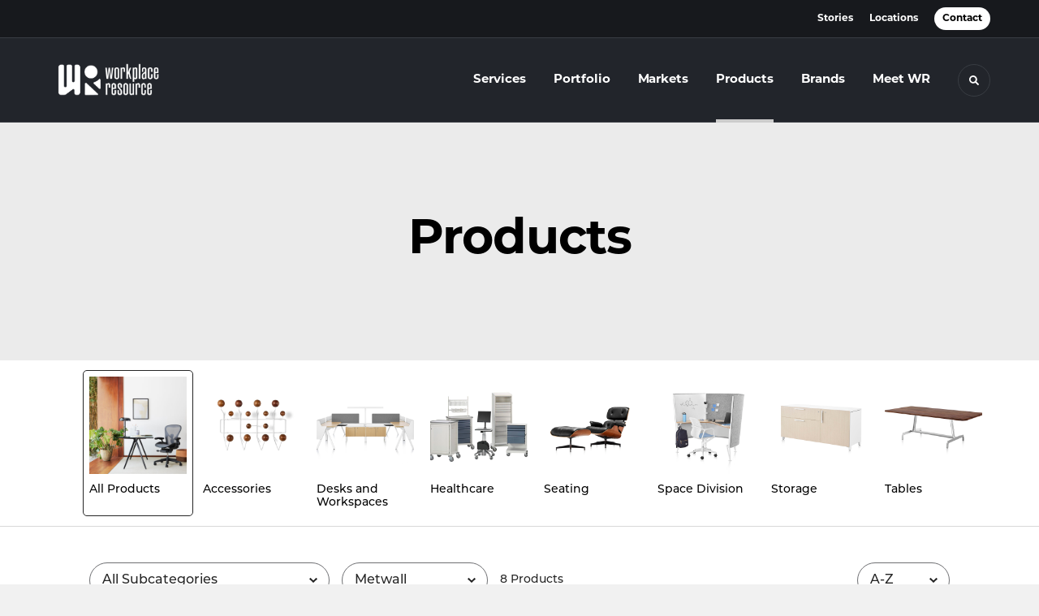

--- FILE ---
content_type: text/html; charset=UTF-8
request_url: https://www.wrcolo.com/products?brand=metwall
body_size: 90602
content:





<!DOCTYPE html>
<html lang="en" class="-has-custom-header-footer  -has-round-edge-buttons             -has-montserrat ">

    
    <head>

    
          

    <!-- Google Tag Manager -->
    <script>(function(w,d,s,l,i){w[l]=w[l]||[];w[l].push({'gtm.start':
    new Date().getTime(),event:'gtm.js'});var f=d.getElementsByTagName(s)[0],
    j=d.createElement(s),dl=l!='dataLayer'?'&l='+l:'';j.async=true;j.src=
    'https://www.googletagmanager.com/gtm.js?id='+i+dl+ '&gtm_auth=wHBDqGHx4loPgfoAIWBlFA&gtm_preview=env-2&gtm_cookies_win=x';f.parentNode.insertBefore(j,f);
    })(window,document,'script','dataLayer','GTM-WXHRBXZ');</script>
    <!-- End Google Tag Manager -->

    

    

<!-- Meta -->

<meta charset="UTF-8">
<meta name="viewport" content="width=device-width, initial-scale=1.0">
<meta http-equiv="X-UA-Compatible" content="ie=edge">

<meta name="keywords" content="Workplace Resource Colorado, Denver, Office Furniture, Contract Furniture, Furniture Dealer, MillerKnoll,desk,office supplies,office chair,office,office desk,corner desk,filing cabinet,modern furniture,office technology,office design,phone booth,office furniture stores,denver office furniture,colorado springs office furniture,colorado office furniture,wyoming office furniture,colorado millerknoll dealer,office lounge furniture"><meta name="description" content="Local Colorado MillerKnoll Furniture Dealership. Specialized in Furniture, Architectural Products, Encore Services and Technology for your space."><meta name="referrer" content="no-referrer-when-downgrade"><meta name="robots" content="all"><meta content="en_US" property="og:locale"><meta content="Workplace Resource Colorado" property="og:site_name"><meta content="website" property="og:type"><meta content="https://www.wrcolo.com/products" property="og:url"><meta content="Workplace Resource Colorado | Certified MillerKnoll Dealer" property="og:title"><meta content="Local Colorado MillerKnoll Furniture Dealership. Specialized in Furniture, Architectural Products, Encore Services and Technology for your space." property="og:description"><meta content="https://hmdp-wrcolo.nyc3.cdn.digitaloceanspaces.com/production/primaryImages/_1200x630_crop_center-center_82_none/Product-Collection-5.jpg?mtime=1629226709" property="og:image"><meta content="1200" property="og:image:width"><meta content="630" property="og:image:height"><meta content="Product Collection 5" property="og:image:alt"><meta content="https://www.linkedin.com/company/wrcolo/" property="og:see_also"><meta content="https://www.instagram.com/wrcolo/" property="og:see_also"><meta content="https://www.facebook.com/wrcolo/" property="og:see_also"><meta name="twitter:card" content="summary_large_image"><meta name="twitter:creator" content="@"><meta name="twitter:title" content="Workplace Resource Colorado | Certified MillerKnoll Dealer"><meta name="twitter:description" content="Local Colorado MillerKnoll Furniture Dealership. Specialized in Furniture, Architectural Products, Encore Services and Technology for your space."><meta name="twitter:image" content="https://hmdp-wrcolo.nyc3.cdn.digitaloceanspaces.com/production/primaryImages/_800x418_crop_center-center_82_none/Product-Collection-5.jpg?mtime=1629226709"><meta name="twitter:image:width" content="800"><meta name="twitter:image:height" content="418"><meta name="twitter:image:alt" content="Product Collection 5">

<!-- Title -->
<title>Workplace Resource Colorado | Certified MillerKnoll Dealer</title>

          
<!-- Links -->
<link href="https://www.wrcolo.com/products" rel="canonical"><link href="https://www.wrcolo.com/" rel="home"><link type="text/plain" href="https://www.wrcolo.com/humans.txt" rel="author">


<!-- Icon -->
        <link type="image/png" href="https://hmdp-wrcolo.nyc3.cdn.digitaloceanspaces.com/production/company/_192x192_crop_center-center_100_none/apple-touch-icon.png" rel="icon" sizes="192x192">
        <link type="image/png" href="https://hmdp-wrcolo.nyc3.cdn.digitaloceanspaces.com/production/company/_48x48_crop_center-center_100_none/apple-touch-icon.png" rel="icon" sizes="48x48">
        <link type="image/png" href="https://hmdp-wrcolo.nyc3.cdn.digitaloceanspaces.com/production/company/_32x32_crop_center-center_100_none/apple-touch-icon.png" rel="icon" sizes="32x32">
        <link type="image/png" href="https://hmdp-wrcolo.nyc3.cdn.digitaloceanspaces.com/production/company/_16x16_crop_center-center_100_none/apple-touch-icon.png" rel="icon" sizes="16x16">
<!-- Apple Touch Icon -->
        <link type="image/png" href="https://hmdp-wrcolo.nyc3.cdn.digitaloceanspaces.com/production/company/_180x180_crop_center-center_100_none/apple-touch-icon.png" rel="apple-touch-icon" sizes="180x180">


          
<!-- json-LD -->
<script type="application/ld+json">{"@context":"https://schema.org","@graph":[{"@type":"CollectionPage","author":{"@id":"https://www.wrcolo.com#identity"},"copyrightHolder":{"@id":"https://www.wrcolo.com#identity"},"copyrightYear":"2020","creator":{"@id":"https://www.wrcolo.com#creator"},"dateModified":"2025-12-15T13:52:27-07:00","datePublished":"2020-05-26T13:17:00-06:00","description":"Local Colorado MillerKnoll Furniture Dealership. Specialized in Furniture, Architectural Products, Encore Services and Technology for your space.","headline":"Certified MillerKnoll Dealer","image":{"@type":"ImageObject","url":"https://hmdp-wrcolo.nyc3.cdn.digitaloceanspaces.com/production/primaryImages/_1200x630_crop_center-center_82_none/Product-Collection-5.jpg?mtime=1629226709"},"inLanguage":"en-us","mainEntityOfPage":"https://www.wrcolo.com/products","name":"Certified MillerKnoll Dealer","publisher":{"@id":"https://www.wrcolo.com#creator"},"url":"https://www.wrcolo.com/products"},{"@id":"https://www.wrcolo.com#identity","@type":"ProfessionalService","address":{"@type":"PostalAddress","addressCountry":"US","addressLocality":"Denver","addressRegion":"CO","postalCode":"80238","streetAddress":"9600 East 40th Ave"},"email":"workplace.resource@wrcolo.com","geo":{"@type":"GeoCoordinates","latitude":"39.77284560","longitude":"-104.87605580"},"image":{"@type":"ImageObject","height":"1391","url":"https://hmdp-wrcolo.nyc3.cdn.digitaloceanspaces.com/production/primaryImages/Logomark_black.png","width":"1924"},"logo":{"@type":"ImageObject","height":"60","url":"https://hmdp-wrcolo.nyc3.cdn.digitaloceanspaces.com/production/primaryImages/_600x60_fit_center-center_82_none/Logomark_black.png?mtime=1753224464","width":"83"},"name":"Workplace Resource Colorado","priceRange":"$","sameAs":["https://www.facebook.com/wrcolo/","https://www.instagram.com/wrcolo/","https://www.linkedin.com/company/wrcolo/"],"telephone":"303.571.5211","url":"https://www.wrcolo.com"},{"@id":"http://mightyinthemidwest.com#creator","@type":"LocalBusiness","address":{"@type":"PostalAddress","addressCountry":"United States","addressLocality":"Grand Rapids","addressRegion":"MI","postalCode":"49503","streetAddress":"50 Louis St NW #520"},"alternateName":"Mighty","description":"Mighty is a digital strategy, design, and technology agency. We're a team of strategists, designers, and web technologists, here to help you find clarity and craft websites and digital products that effectively connect people to meaningful content. In partnership with MillerKnoll, we've developed and operated the MillerKnoll Dealer Platform (https://mkdealerplatform.com) since 2014, a robust custom website platform for 40+ MillerKnoll contract furniture dealers.","email":"hello@mightyinthemidwest.com","founder":"Cliff Wegner","foundingDate":"2007-08-01","foundingLocation":"Grand Rapids, MI","geo":{"@type":"GeoCoordinates","latitude":"42.9637494","longitude":"-85.6724149"},"image":{"@type":"ImageObject","height":"119","url":"https://hmdp-wrcolo.nyc3.cdn.digitaloceanspaces.com/production/company/Mighty-Brand-Image.png","width":"119"},"logo":{"@type":"ImageObject","height":"60","url":"https://hmdp-wrcolo.nyc3.cdn.digitaloceanspaces.com/production/company/_600x60_fit_center-center_82_none/Mighty-Brand-Image.png?mtime=1680711252","width":"60"},"name":"Mighty Co.","openingHoursSpecification":[{"@type":"OpeningHoursSpecification","closes":"17:00:00","dayOfWeek":["Monday"],"opens":"09:00:00"},{"@type":"OpeningHoursSpecification","closes":"17:00:00","dayOfWeek":["Tuesday"],"opens":"09:00:00"},{"@type":"OpeningHoursSpecification","closes":"17:00:00","dayOfWeek":["Wednesday"],"opens":"09:00:00"},{"@type":"OpeningHoursSpecification","closes":"17:00:00","dayOfWeek":["Thursday"],"opens":"09:00:00"},{"@type":"OpeningHoursSpecification","closes":"17:00:00","dayOfWeek":["Friday"],"opens":"09:00:00"}],"priceRange":"$$$","telephone":"(616) 222-0778","url":"http://mightyinthemidwest.com"},{"@type":"BreadcrumbList","description":"Breadcrumbs list","itemListElement":[{"@type":"ListItem","item":"https://www.wrcolo.com/","name":"Homepage","position":1},{"@type":"ListItem","item":"https://www.wrcolo.com/products","name":"Products","position":2}],"name":"Breadcrumbs"}]}</script>

          
<!-- CSS -->


        
                <link rel="stylesheet" href="https://use.typekit.net/fqv2dxh.css">


        

        <link rel="stylesheet" href="https://www.wrcolo.com//dist/assets/millerknoll-BpA0rlRg.css">

<style>

:root {
    --abc:#FFFFFF;


    --color-accent-primary:#32363d;
    --color-accent-hocus:#505866;
    --color-accent-active:#505866;

    --color-header-primary-navigation-background:#22252b;
    --color-header-primary-navigation-border:#393d43;
    --color-header-primary-navigation-link-hover:#cccccc;
    --color-header-primary-navigation-link:#ffffff;
    --color-header-primary-navigation-text:#ffffff;
    --color-header-utility-navigation-background:#17191d;
    --color-header-utility-navigation-border:#393d43;
    --color-header-utility-navigation-button-background-hover:#eceaea;
    --color-header-utility-navigation-button-background:#ffffff;
    --color-header-utility-navigation-button-text-hover:#000000;
    --color-header-utility-navigation-button-text:#000000;
    --color-header-utility-navigation-text:#ffffff;

    --color-footer-primary-navigation-background:#17191d;
	--color-footer-primary-navigation-border:#393d43;
	--color-footer-primary-navigation-button-background-hover:#e0e3e7;
	--color-footer-primary-navigation-button-background:#ffffff;
	--color-footer-primary-navigation-button-text-hover:#000000;
	--color-footer-primary-navigation-button-text:#000000;
	--color-footer-primary-navigation-headline:#ffffff;
	--color-footer-primary-navigation-text:#e0e3e7;
	--color-footer-utility-navigation-background:#17191d;
	--color-footer-utility-navigation-border:#393d43;
	--color-footer-utility-navigation-text:#ffffff;
    --color-footer-utility-navigation-parent-company-background:;
    --color-footer-utility-navigation-parent-company-text:;


}

body {
    background-color: #f1f1f1 !important;}

</style>


          
<!-- js -->




    <!-- Fathom - beautiful, simple website analytics -->
    <script src="https://cdn.usefathom.com/script.js" data-site="ULNEQVPI" data-cookieconsent="ignore" defer></script>
    <!-- / Fathom -->

        <script>window.passwordpolicy = {"showStrengthIndicator":true};</script>

    </head>

    
    <body>

    
        

        

    <!-- Google Tag Manager (noscript) -->
    <noscript><iframe src="https://www.googletagmanager.com/ns.html?id=GTM-WXHRBXZ&gtm_auth=wHBDqGHx4loPgfoAIWBlFA&gtm_preview=env-2&gtm_cookies_win=x"
    height="0" width="0" style="display:none;visibility:hidden"></iframe></noscript>
    <!-- End Google Tag Manager (noscript) -->


    
<!-- browser notifications -->

<noscript>
    <div class="o-container">
        <div class="c-noscript-notification">
            <p>
                <strong>JavaScript is not enabled!</strong>
                <br>This website requires your browser to have JavaScript enabled.
                Check <a href="http://enable-javascript.com" target="_blank" rel="noopener">enable-javascript.com</a> for instructions on how to enable JavaScript in your web browser.
            </p>
        </div>
    </div>
</noscript>

<!-- content -->

        
<nav class="c-skip-nav">

    


<a
         class="c-button || c-skip-nav__link" href="#products-page" title="Skip to Content" >

        <span class="c-button__text">Skip to Content</span>

        
</a>

    


<a
         class="c-button || c-skip-nav__link" href="#skip-to-footer" title="Skip to Footer" >

        <span class="c-button__text">Skip to Footer</span>

        
</a>

</nav>

<div class="o-site-container o-container">

        <div class="c-header__oob" data-module-sub-nav-toggle></div>
    <header class="o-header c-header">
        

<nav class="c-header__utility">
    <ul class="c-header__utility--contact">
        
                            <li>
                    


<a
         class="c-link" href="https://www.wrcolo.com/news" title="Stories" >

        <span class="c-link__text">Stories</span>

        
</a>
                </li>
            
        
                            <li>
                    


<a
         class="c-link" href="https://www.wrcolo.com/locations" title="Locations" >

        <span class="c-link__text">Locations</span>

        
</a>
                </li>
            
        
                            <li>
                    


<a
         class="c-button || -is-color-primary -is-small" href="https://www.wrcolo.com/contact" title="Contact" >

        <span class="c-button__text">Contact</span>

        
</a>
                </li>
            
            </ul>
</nav>

        
<div class="c-header__elements">

        
        <a href="/" title="Workplace Resource Colorado" class="c-header__logo">
        
<img  src="https://hmdp-wrcolo.nyc3.cdn.digitaloceanspaces.com/production/company/WR-ColoArtboard-2%403x.png" alt="Workplace Resource Colorado" draggable="false" />
    </a>

            
                
                    
        
        <nav class="c-header__navigation -is-right-aligned">

                <ul class="js-sub-nav">

            
                                                                
                                                                                                                    
                                                                                                                                                                                                                                                                                                                                                                                                                                                                                                                                                                                                                                                                                                                                                                                            
                
                <li class="">
                    


<a
         class="c-link -is-caret--right || c-header__navigation-link js-sub-nav" href="https://www.wrcolo.com/services" title="Services"  data-module-sub-nav-toggle data-menu-target=services >

        <span class="c-link__text">Services</span>

                <svg width="4" height="7" fill="currentColor" class="" enable-background="new 0 0 4 7" viewBox="0 0 4 7" xmlns="http://www.w3.org/2000/svg"><path clip-rule="evenodd" d="m0 5.9.9 1.1 3.1-3.5-3.1-3.5-.9 1.1 2.2 2.4z" fill-rule="evenodd"/></svg>
    
</a>
                </li>

            
                                                                
                                                                            
                
                <li class="">
                    


<a
         class="c-link -is-caret--right || c-header__navigation-link js-sub-nav" href="https://www.wrcolo.com/projects" title="Portfolio"  data-module-sub-nav-toggle data-menu-target=projects >

        <span class="c-link__text">Portfolio</span>

                <svg width="4" height="7" fill="currentColor" class="" enable-background="new 0 0 4 7" viewBox="0 0 4 7" xmlns="http://www.w3.org/2000/svg"><path clip-rule="evenodd" d="m0 5.9.9 1.1 3.1-3.5-3.1-3.5-.9 1.1 2.2 2.4z" fill-rule="evenodd"/></svg>
    
</a>
                </li>

            
                                                                
                                                                                                                    
                                                                                                                                                                                                                                                                                                                                                            
                
                <li class="">
                    


<a
         class="c-link -is-caret--right || c-header__navigation-link js-sub-nav" href="https://www.wrcolo.com/markets" title="Markets"  data-module-sub-nav-toggle data-menu-target=markets >

        <span class="c-link__text">Markets</span>

                <svg width="4" height="7" fill="currentColor" class="" enable-background="new 0 0 4 7" viewBox="0 0 4 7" xmlns="http://www.w3.org/2000/svg"><path clip-rule="evenodd" d="m0 5.9.9 1.1 3.1-3.5-3.1-3.5-.9 1.1 2.2 2.4z" fill-rule="evenodd"/></svg>
    
</a>
                </li>

            
                                                                
                                                                            
                
                <li class="">
                    


<a
         class="c-link -is-caret--right || c-header__navigation-link js-sub-nav -is-active" href="https://www.wrcolo.com/products" title="Products"  data-module-sub-nav-toggle data-menu-target=products >

        <span class="c-link__text">Products</span>

                <svg width="4" height="7" fill="currentColor" class="" enable-background="new 0 0 4 7" viewBox="0 0 4 7" xmlns="http://www.w3.org/2000/svg"><path clip-rule="evenodd" d="m0 5.9.9 1.1 3.1-3.5-3.1-3.5-.9 1.1 2.2 2.4z" fill-rule="evenodd"/></svg>
    
</a>
                </li>

            
                                                                
                                                                            
                
                <li class="">
                    


<a
         class="c-link || c-header__navigation-link" href="https://www.wrcolo.com/brands" title="Brands" >

        <span class="c-link__text">Brands</span>

        
</a>
                </li>

            
                                                                
                                                                                                                    
                                                                                                                                                                                                                                                                                                        
                
                <li class="-is-last-desktop">
                    


<a
         class="c-link -is-caret--right || c-header__navigation-link js-sub-nav" href="https://www.wrcolo.com/about" title="Meet WR"  data-module-sub-nav-toggle data-menu-target=about >

        <span class="c-link__text">Meet WR</span>

                <svg width="4" height="7" fill="currentColor" class="" enable-background="new 0 0 4 7" viewBox="0 0 4 7" xmlns="http://www.w3.org/2000/svg"><path clip-rule="evenodd" d="m0 5.9.9 1.1 3.1-3.5-3.1-3.5-.9 1.1 2.2 2.4z" fill-rule="evenodd"/></svg>
    
</a>
                </li>

            
                        
                <li class="-is-mobile-only">
                    


<a
         class="c-link || c-header__navigation-link" href="https://www.wrcolo.com/news" title="Stories" >

        <span class="c-link__text">Stories</span>

        
</a>
                </li>

            
                <li class="-is-mobile-only">
                    


<a
         class="c-link || c-header__navigation-link" href="https://www.wrcolo.com/locations" title="Locations" >

        <span class="c-link__text">Locations</span>

        
</a>
                </li>

            
                <li class="-is-mobile-only">
                    


<a
         class="c-link || c-header__navigation-link" href="https://www.wrcolo.com/contact" title="Contact" >

        <span class="c-link__text">Contact</span>

        
</a>
                </li>

            
        </ul>
    </nav>

        <div class="c-header__search-frame">
        <button
        class="c-header__search-toggle"
        data-module-search-toggle
        data-module-sub-nav-toggle
        aria-label="Toggle Search"
        title="Toggle Search"
        aria-labelledby="search-toggle-label">
            <span class="sr-only" id="search-toggle-label">Toggle search</span>
            <svg width="16" height="16" fill="currentColor" class="-search" viewBox="0 0 16 16" xmlns="http://www.w3.org/2000/svg"><path d="m15.78 13.84-3.78-3.84a6.3 6.3 0 0 0 1-3.5 6.35 6.35 0 0 0 -.87-3.27 6.67 6.67 0 0 0 -2.36-2.36 6.35 6.35 0 0 0 -3.27-.87 6.35 6.35 0 0 0 -3.27.87 6.67 6.67 0 0 0 -2.36 2.36 6.35 6.35 0 0 0 -.87 3.27 6.35 6.35 0 0 0 .87 3.27 6.67 6.67 0 0 0 2.36 2.36 6.35 6.35 0 0 0 3.27.87 6.3 6.3 0 0 0 3.5-1l3.81 3.81a.76.76 0 0 0 1.07 0l.87-.87a.76.76 0 0 0 0-1.07zm-5.78-5.32a4.11 4.11 0 1 1 .53-2 4 4 0 0 1 -.53 2z"/></svg>
            <svg width="16" height="16" fill="currentColor" class="-close" enable-background="new 0 0 16 16" viewBox="0 0 16 16" xmlns="http://www.w3.org/2000/svg"><path clip-rule="evenodd" d="m16 1.3-1.3-1.3-6.7 6.7-6.7-6.7-1.3 1.3 6.7 6.7-6.7 6.7 1.3 1.3 6.7-6.7 6.7 6.7 1.3-1.3-6.7-6.7z" fill-rule="evenodd"/></svg>
        </button>
    </div>

        <div class="c-header__search">
        <form action="/search" method="get">
            <label>
                <span class="u-screen-reader-text">Search Input</span>
                <input type="text" value="" class="c-header__search-field" name="q" placeholder="Search" />
            </label>
            <button class="c-header__search-submit">
                <span>Search</span>
                <svg width="16" height="16" fill="currentColor" class="" viewBox="0 0 16 16" xmlns="http://www.w3.org/2000/svg"><path d="m15.78 13.84-3.78-3.84a6.3 6.3 0 0 0 1-3.5 6.35 6.35 0 0 0 -.87-3.27 6.67 6.67 0 0 0 -2.36-2.36 6.35 6.35 0 0 0 -3.27-.87 6.35 6.35 0 0 0 -3.27.87 6.67 6.67 0 0 0 -2.36 2.36 6.35 6.35 0 0 0 -.87 3.27 6.35 6.35 0 0 0 .87 3.27 6.67 6.67 0 0 0 2.36 2.36 6.35 6.35 0 0 0 3.27.87 6.3 6.3 0 0 0 3.5-1l3.81 3.81a.76.76 0 0 0 1.07 0l.87-.87a.76.76 0 0 0 0-1.07zm-5.78-5.32a4.11 4.11 0 1 1 .53-2 4 4 0 0 1 -.53 2z"/></svg>
            </button>
        </form>
    </div>

        <button class="c-header__burger" data-module-nav-toggle data-module-sub-nav-toggle>
        <svg width="21" height="14" fill="currentColor" class="-burger" enable-background="new 0 0 21 14" viewBox="0 0 21 14" xmlns="http://www.w3.org/2000/svg"><path clip-rule="evenodd" d="m0 14h21v-2.3h-21zm0-5.8h21v-2.4h-21zm0-8.2v2.3h21v-2.3z" fill-rule="evenodd"/></svg>
        <svg width="16" height="16" fill="currentColor" class="-close" enable-background="new 0 0 16 16" viewBox="0 0 16 16" xmlns="http://www.w3.org/2000/svg"><path clip-rule="evenodd" d="m16 1.3-1.3-1.3-6.7 6.7-6.7-6.7-1.3 1.3 6.7 6.7-6.7 6.7 1.3 1.3 6.7-6.7 6.7 6.7 1.3-1.3-6.7-6.7z" fill-rule="evenodd"/></svg>
    </button>

        
                            <div class="c-header__sub-nav js-sub-nav" id="servicesSubNav">
            <div class="c-header__sub-thumbnails js-sub-nav">
                <ul>

                    
                    <li class="-is-mobile-only">
                        <button class="c-header__sub-title" data-module-sub-nav-toggle>
                            <svg width="4" height="7" fill="currentColor" class="" enable-background="new 0 0 4 7" viewBox="0 0 4 7" xmlns="http://www.w3.org/2000/svg"><path clip-rule="evenodd" d="m4 1.1-.9-1.1-3.1 3.5 3.1 3.5.9-1.1-2.2-2.4z" fill-rule="evenodd"/></svg>
                            <span>Our Service Lines</span>
                        </button>
                    </li>

                    
                                                                                                                                                    <li >
                                <a href="https://www.wrcolo.com/services/furniture" title="Furniture" class="c-header__sub-link">
                                    


    
    




<picture>
                <source media="(max-width: 320px)" srcset="https://hmdp-wrcolo.nyc3.cdn.digitaloceanspaces.com/production/primaryImages/_640x480_crop_center-center_61_line/HiveAtrium_WR_JessBlackwellPhotography_006-Reduced.jpg 640w" />
            <source media="(max-width: 768px)" srcset="https://hmdp-wrcolo.nyc3.cdn.digitaloceanspaces.com/production/primaryImages/_1536x1152_crop_center-center_61_line/HiveAtrium_WR_JessBlackwellPhotography_006-Reduced.jpg 1536w" />
            <source media="(max-width: 1600px)" srcset="https://hmdp-wrcolo.nyc3.cdn.digitaloceanspaces.com/production/primaryImages/_1600x1200_crop_center-center_82_line/HiveAtrium_WR_JessBlackwellPhotography_006-Reduced.jpg 1600w" />
        <!-- img tag for browsers that do not support picture element -->
    <img  src="data:image/svg+xml,%3Csvg%20xmlns=%27http://www.w3.org/2000/svg%27%20width=%271600%27%20height=%271200%27%20style=%27background:%23CCC%27%20/%3E" srcset="https://hmdp-wrcolo.nyc3.cdn.digitaloceanspaces.com/production/primaryImages/_1600x1200_crop_center-center_82_line/HiveAtrium_WR_JessBlackwellPhotography_006-Reduced.jpg 1600w, https://hmdp-wrcolo.nyc3.cdn.digitaloceanspaces.com/production/primaryImages/_1536x1152_crop_center-center_61_line/HiveAtrium_WR_JessBlackwellPhotography_006-Reduced.jpg 1536w, https://hmdp-wrcolo.nyc3.cdn.digitaloceanspaces.com/production/primaryImages/_640x480_crop_center-center_61_line/HiveAtrium_WR_JessBlackwellPhotography_006-Reduced.jpg 640w" width="1600" alt="Hive Atrium WR Jess Blackwell Photography 006 Reduced" sizes="100vw" draggable="false" loading="lazy" />
</picture>


                                    <span>Furniture</span>
                                </a>
                            </li>
                        
                                                                                                                                                    <li >
                                <a href="https://www.wrcolo.com/services/encore" title="Encore" class="c-header__sub-link">
                                    


    
    




<picture>
                <source media="(max-width: 320px)" srcset="https://hmdp-wrcolo.nyc3.cdn.digitaloceanspaces.com/production/primaryImages/_640x480_crop_center-center_61_line/Encore-Hero_2024-05-09-153439_acdw.jpeg 640w" />
            <source media="(max-width: 768px)" srcset="https://hmdp-wrcolo.nyc3.cdn.digitaloceanspaces.com/production/primaryImages/_1536x1152_crop_center-center_61_line/Encore-Hero_2024-05-09-153439_acdw.jpeg 1536w" />
            <source media="(max-width: 1600px)" srcset="https://hmdp-wrcolo.nyc3.cdn.digitaloceanspaces.com/production/primaryImages/_1600x1200_crop_center-center_82_line/Encore-Hero_2024-05-09-153439_acdw.jpeg 1600w" />
        <!-- img tag for browsers that do not support picture element -->
    <img  src="data:image/svg+xml,%3Csvg%20xmlns=%27http://www.w3.org/2000/svg%27%20width=%271600%27%20height=%271200%27%20style=%27background:%23CCC%27%20/%3E" srcset="https://hmdp-wrcolo.nyc3.cdn.digitaloceanspaces.com/production/primaryImages/_1600x1200_crop_center-center_82_line/Encore-Hero_2024-05-09-153439_acdw.jpeg 1600w, https://hmdp-wrcolo.nyc3.cdn.digitaloceanspaces.com/production/primaryImages/_1536x1152_crop_center-center_61_line/Encore-Hero_2024-05-09-153439_acdw.jpeg 1536w, https://hmdp-wrcolo.nyc3.cdn.digitaloceanspaces.com/production/primaryImages/_640x480_crop_center-center_61_line/Encore-Hero_2024-05-09-153439_acdw.jpeg 640w" width="1600" alt="Encore Hero" sizes="100vw" draggable="false" loading="lazy" />
</picture>


                                    <span>Encore</span>
                                </a>
                            </li>
                        
                                                                                                                                                    <li >
                                <a href="https://www.wrcolo.com/services/built" title="Built" class="c-header__sub-link">
                                    


    
    




<picture>
                <source media="(max-width: 320px)" srcset="https://hmdp-wrcolo.nyc3.cdn.digitaloceanspaces.com/production/primaryImages/_640x480_crop_center-center_61_line/dirtt-reduced_2024-05-09-153518_qwuy.jpg 640w" />
            <source media="(max-width: 768px)" srcset="https://hmdp-wrcolo.nyc3.cdn.digitaloceanspaces.com/production/primaryImages/_1536x1152_crop_center-center_61_line/dirtt-reduced_2024-05-09-153518_qwuy.jpg 1536w" />
            <source media="(max-width: 1600px)" srcset="https://hmdp-wrcolo.nyc3.cdn.digitaloceanspaces.com/production/primaryImages/_1600x1200_crop_center-center_82_line/dirtt-reduced_2024-05-09-153518_qwuy.jpg 1600w" />
        <!-- img tag for browsers that do not support picture element -->
    <img  src="data:image/svg+xml,%3Csvg%20xmlns=%27http://www.w3.org/2000/svg%27%20width=%271600%27%20height=%271200%27%20style=%27background:%23CCC%27%20/%3E" srcset="https://hmdp-wrcolo.nyc3.cdn.digitaloceanspaces.com/production/primaryImages/_1600x1200_crop_center-center_82_line/dirtt-reduced_2024-05-09-153518_qwuy.jpg 1600w, https://hmdp-wrcolo.nyc3.cdn.digitaloceanspaces.com/production/primaryImages/_1536x1152_crop_center-center_61_line/dirtt-reduced_2024-05-09-153518_qwuy.jpg 1536w, https://hmdp-wrcolo.nyc3.cdn.digitaloceanspaces.com/production/primaryImages/_640x480_crop_center-center_61_line/dirtt-reduced_2024-05-09-153518_qwuy.jpg 640w" width="1600" alt="Dirtt reduced" sizes="100vw" draggable="false" loading="lazy" />
</picture>


                                    <span>Built</span>
                                </a>
                            </li>
                        
                                                                                                                                                    <li >
                                <a href="https://www.wrcolo.com/services/adorn" title="Adorn" class="c-header__sub-link">
                                    


    
    




<picture>
                <source media="(max-width: 320px)" srcset="https://hmdp-wrcolo.nyc3.cdn.digitaloceanspaces.com/production/primaryImages/_640x480_crop_center-center_61_line/CircaLobby_JessBlackwellPhotography_001-Reduced.jpg 640w" />
            <source media="(max-width: 768px)" srcset="https://hmdp-wrcolo.nyc3.cdn.digitaloceanspaces.com/production/primaryImages/_1536x1152_crop_center-center_61_line/CircaLobby_JessBlackwellPhotography_001-Reduced.jpg 1536w" />
            <source media="(max-width: 1600px)" srcset="https://hmdp-wrcolo.nyc3.cdn.digitaloceanspaces.com/production/primaryImages/_1600x1200_crop_center-center_82_line/CircaLobby_JessBlackwellPhotography_001-Reduced.jpg 1600w" />
        <!-- img tag for browsers that do not support picture element -->
    <img  src="data:image/svg+xml,%3Csvg%20xmlns=%27http://www.w3.org/2000/svg%27%20width=%271600%27%20height=%271200%27%20style=%27background:%23CCC%27%20/%3E" srcset="https://hmdp-wrcolo.nyc3.cdn.digitaloceanspaces.com/production/primaryImages/_1600x1200_crop_center-center_82_line/CircaLobby_JessBlackwellPhotography_001-Reduced.jpg 1600w, https://hmdp-wrcolo.nyc3.cdn.digitaloceanspaces.com/production/primaryImages/_1536x1152_crop_center-center_61_line/CircaLobby_JessBlackwellPhotography_001-Reduced.jpg 1536w, https://hmdp-wrcolo.nyc3.cdn.digitaloceanspaces.com/production/primaryImages/_640x480_crop_center-center_61_line/CircaLobby_JessBlackwellPhotography_001-Reduced.jpg 640w" width="1600" alt="Circa Lobby Jess Blackwell Photography 001 Reduced" sizes="100vw" draggable="false" loading="lazy" />
</picture>


                                    <span>Adorn</span>
                                </a>
                            </li>
                        
                    
                    <li class="-is-view-all">
                        


<a
         class="c-link -is-cta-arrow--right || c-cta -is-color-primary -has-arrow" href="https://www.wrcolo.com/services" title="Our Service Lines" >

        <span class="c-link__text">Our Service Lines</span>

                <svg class="c-cta__arrow" width="17" height="10" fill="currentColor" enable-background="new 0 0 17 10" viewBox="0 0 17 10" xmlns="http://www.w3.org/2000/svg"><path clip-rule="evenodd" d="m0 3.9h13l-2.4-2.4 1.5-1.5 4.9 5-4.9 5-1.5-1.5 2.4-2.4h-13z" fill-rule="evenodd"/></svg>
    
</a>
                    </li>
                </ul>
            </div>
        </div>


                
        
        
                        
        
                        
        
                        
        
                        
        
                        
        
                        
        
                        
        
                        
        
                        
        
                        
        
                        
        
                        
        
                        
        
        
    
                            <div class="c-header__sub-nav js-sub-nav" id="projectsSubNav">
            <div class="c-header__sub-projects js-sub-nav">
                <ul>

                    
                    <li class="-is-mobile-only">
                        <button class="c-header__sub-title" data-module-sub-nav-toggle>
                            <svg width="4" height="7" fill="currentColor" class="" enable-background="new 0 0 4 7" viewBox="0 0 4 7" xmlns="http://www.w3.org/2000/svg"><path clip-rule="evenodd" d="m4 1.1-.9-1.1-3.1 3.5 3.1 3.5.9-1.1-2.2-2.4z" fill-rule="evenodd"/></svg>
                            <span>Projects</span>
                        </button>
                    </li>

                    
                                        
                    
                    <li>
                        <ul class="c-header__sub-list">
                            <li class="c-header__sub-list-title">
                                


<a
         class="c-link || c-header__sub-title-link" href="/projects?category=workplace" title="Workplace" >

        <span class="c-link__text">Workplace</span>

        
</a>
                            </li>

                                                        <li>
                                


<a
         class="c-link || c-header__sub-link" href="https://www.wrcolo.com/projects/financial-services-client" title="Financial Services Client" >

        <span class="c-link__text">Financial Services Client</span>

        
</a>
                            </li>
                                                        <li>
                                


<a
         class="c-link || c-header__sub-link" href="https://www.wrcolo.com/projects/whole-foods" title="Whole Foods Market Regional Office" >

        <span class="c-link__text">Whole Foods Market Regional Office</span>

        
</a>
                            </li>
                                                        <li>
                                


<a
         class="c-link || c-header__sub-link" href="https://www.wrcolo.com/projects/ibotta" title="Ibotta" >

        <span class="c-link__text">Ibotta</span>

        
</a>
                            </li>
                                                        <li>
                                


<a
         class="c-link || c-header__sub-link" href="https://www.wrcolo.com/projects/davis-partnership-architects" title="Davis Partnership Architects" >

        <span class="c-link__text">Davis Partnership Architects</span>

        
</a>
                            </li>
                                                        <li>
                                


<a
         class="c-link || c-header__sub-link" href="https://www.wrcolo.com/projects/fast-enterprise" title="Fast Enterprises" >

        <span class="c-link__text">Fast Enterprises</span>

        
</a>
                            </li>
                            
                        </ul>
                    </li>

                    
                                        
                    
                    <li>
                        <ul class="c-header__sub-list">
                            <li class="c-header__sub-list-title">
                                


<a
         class="c-link || c-header__sub-title-link" href="/projects?category=education" title="Education" >

        <span class="c-link__text">Education</span>

        
</a>
                            </li>

                                                        <li>
                                


<a
         class="c-link || c-header__sub-link" href="https://www.wrcolo.com/projects/du-anderson-academic-commons" title="DU Anderson Academic Commons" >

        <span class="c-link__text">DU Anderson Academic Commons</span>

        
</a>
                            </li>
                                                        <li>
                                


<a
         class="c-link || c-header__sub-link" href="https://www.wrcolo.com/projects/csu-design-lab" title="CSU Design Lab" >

        <span class="c-link__text">CSU Design Lab</span>

        
</a>
                            </li>
                                                        <li>
                                


<a
         class="c-link || c-header__sub-link" href="https://www.wrcolo.com/projects/csu-biology-building-chemistry-research-building" title="CSU Biology Building + Chemistry Research Building" >

        <span class="c-link__text">CSU Biology Building + Chemistry Research Building</span>

        
</a>
                            </li>
                            
                        </ul>
                    </li>

                    
                                        
                    
                    <li>
                        <ul class="c-header__sub-list">
                            <li class="c-header__sub-list-title">
                                


<a
         class="c-link || c-header__sub-title-link" href="/projects?category=healthcare" title="Healthcare + Bioscience" >

        <span class="c-link__text">Healthcare + Bioscience</span>

        
</a>
                            </li>

                                                        <li>
                                


<a
         class="c-link || c-header__sub-link" href="https://www.wrcolo.com/projects/scl-health" title="SCL Health" >

        <span class="c-link__text">SCL Health</span>

        
</a>
                            </li>
                                                        <li>
                                


<a
         class="c-link || c-header__sub-link" href="https://www.wrcolo.com/projects/national-jewish-health" title="National Jewish Health" >

        <span class="c-link__text">National Jewish Health</span>

        
</a>
                            </li>
                                                        <li>
                                


<a
         class="c-link || c-header__sub-link" href="https://www.wrcolo.com/projects/st-francis-interquest" title="St. Francis Interquest" >

        <span class="c-link__text">St. Francis Interquest</span>

        
</a>
                            </li>
                            
                        </ul>
                    </li>

                    
                                        
                    
                    
                    <li class="-is-view-all">
                        


<a
         class="c-link -is-cta-arrow--right || c-cta -is-color-primary -has-arrow" href="https://www.wrcolo.com/projects" title="All Projects" >

        <span class="c-link__text">All Projects</span>

                <svg class="c-cta__arrow" width="17" height="10" fill="currentColor" enable-background="new 0 0 17 10" viewBox="0 0 17 10" xmlns="http://www.w3.org/2000/svg"><path clip-rule="evenodd" d="m0 3.9h13l-2.4-2.4 1.5-1.5 4.9 5-4.9 5-1.5-1.5 2.4-2.4h-13z" fill-rule="evenodd"/></svg>
    
</a>
                    </li>
                </ul>
            </div>
        </div>


        
    
                            <div class="c-header__sub-nav js-sub-nav" id="marketsSubNav">
            <div class="c-header__sub-thumbnails js-sub-nav">
                <ul>

                    
                    <li class="-is-mobile-only">
                        <button class="c-header__sub-title" data-module-sub-nav-toggle>
                            <svg width="4" height="7" fill="currentColor" class="" enable-background="new 0 0 4 7" viewBox="0 0 4 7" xmlns="http://www.w3.org/2000/svg"><path clip-rule="evenodd" d="m4 1.1-.9-1.1-3.1 3.5 3.1 3.5.9-1.1-2.2-2.4z" fill-rule="evenodd"/></svg>
                            <span>Markets</span>
                        </button>
                    </li>

                    
                                            
                                                                                                                    <li >
                                    <a href="https://www.wrcolo.com/markets/workplace" title="Workplace" class="c-header__sub-link">
                                        


    
    




<picture>
                <source media="(max-width: 320px)" srcset="https://hmdp-wrcolo.nyc3.cdn.digitaloceanspaces.com/production/primaryImages/_640x480_crop_center-center_61_line/HIPDN_STARZ_231214_26_2024-05-08-173023_hswx.jpg 640w" />
            <source media="(max-width: 768px)" srcset="https://hmdp-wrcolo.nyc3.cdn.digitaloceanspaces.com/production/primaryImages/_1536x1152_crop_center-center_61_line/HIPDN_STARZ_231214_26_2024-05-08-173023_hswx.jpg 1536w" />
            <source media="(max-width: 1600px)" srcset="https://hmdp-wrcolo.nyc3.cdn.digitaloceanspaces.com/production/primaryImages/_1600x1200_crop_center-center_82_line/HIPDN_STARZ_231214_26_2024-05-08-173023_hswx.jpg 1600w" />
        <!-- img tag for browsers that do not support picture element -->
    <img  src="data:image/svg+xml,%3Csvg%20xmlns=%27http://www.w3.org/2000/svg%27%20width=%271600%27%20height=%271200%27%20style=%27background:%23CCC%27%20/%3E" srcset="https://hmdp-wrcolo.nyc3.cdn.digitaloceanspaces.com/production/primaryImages/_1600x1200_crop_center-center_82_line/HIPDN_STARZ_231214_26_2024-05-08-173023_hswx.jpg 1600w, https://hmdp-wrcolo.nyc3.cdn.digitaloceanspaces.com/production/primaryImages/_1536x1152_crop_center-center_61_line/HIPDN_STARZ_231214_26_2024-05-08-173023_hswx.jpg 1536w, https://hmdp-wrcolo.nyc3.cdn.digitaloceanspaces.com/production/primaryImages/_640x480_crop_center-center_61_line/HIPDN_STARZ_231214_26_2024-05-08-173023_hswx.jpg 640w" width="1600" alt="HIPDN STARZ 231214 26" sizes="100vw" draggable="false" loading="lazy" />
</picture>


                                        <span>Workplace</span>
                                    </a>
                                </li>
                            
                                            
                                                                                                                    <li >
                                    <a href="https://www.wrcolo.com/markets/education" title="Education" class="c-header__sub-link">
                                        


    
    




<picture>
                <source media="(max-width: 320px)" srcset="https://hmdp-wrcolo.nyc3.cdn.digitaloceanspaces.com/production/primaryImages/_640x480_crop_center-center_61_line/CSU.jpg 640w" />
            <source media="(max-width: 768px)" srcset="https://hmdp-wrcolo.nyc3.cdn.digitaloceanspaces.com/production/primaryImages/_1536x1152_crop_center-center_61_line/CSU.jpg 1536w" />
            <source media="(max-width: 1600px)" srcset="https://hmdp-wrcolo.nyc3.cdn.digitaloceanspaces.com/production/primaryImages/_1600x1200_crop_center-center_82_line/CSU.jpg 1600w" />
        <!-- img tag for browsers that do not support picture element -->
    <img  src="data:image/svg+xml,%3Csvg%20xmlns=%27http://www.w3.org/2000/svg%27%20width=%271600%27%20height=%271200%27%20style=%27background:%23CCC%27%20/%3E" srcset="https://hmdp-wrcolo.nyc3.cdn.digitaloceanspaces.com/production/primaryImages/_1600x1200_crop_center-center_82_line/CSU.jpg 1600w, https://hmdp-wrcolo.nyc3.cdn.digitaloceanspaces.com/production/primaryImages/_1536x1152_crop_center-center_61_line/CSU.jpg 1536w, https://hmdp-wrcolo.nyc3.cdn.digitaloceanspaces.com/production/primaryImages/_640x480_crop_center-center_61_line/CSU.jpg 640w" width="1600" alt="CSU" sizes="100vw" draggable="false" loading="lazy" />
</picture>


                                        <span>Education</span>
                                    </a>
                                </li>
                            
                                            
                                                                                                                    <li >
                                    <a href="https://www.wrcolo.com/markets/government" title="Federal State + Local Government" class="c-header__sub-link">
                                        


    
    




<picture>
                <source media="(max-width: 320px)" srcset="https://hmdp-wrcolo.nyc3.cdn.digitaloceanspaces.com/production/primaryImages/_640x480_crop_center-center_61_line/CAN_10797_20190412143150584_2024-05-02-194421_njzt.png 640w" />
            <source media="(max-width: 768px)" srcset="https://hmdp-wrcolo.nyc3.cdn.digitaloceanspaces.com/production/primaryImages/_1536x1152_crop_center-center_61_line/CAN_10797_20190412143150584_2024-05-02-194421_njzt.png 1536w" />
            <source media="(max-width: 1600px)" srcset="https://hmdp-wrcolo.nyc3.cdn.digitaloceanspaces.com/production/primaryImages/_1600x1200_crop_center-center_82_line/CAN_10797_20190412143150584_2024-05-02-194421_njzt.png 1600w" />
        <!-- img tag for browsers that do not support picture element -->
    <img  src="data:image/svg+xml,%3Csvg%20xmlns=%27http://www.w3.org/2000/svg%27%20width=%271600%27%20height=%271200%27%20style=%27background:%23CCC%27%20/%3E" srcset="https://hmdp-wrcolo.nyc3.cdn.digitaloceanspaces.com/production/primaryImages/_1600x1200_crop_center-center_82_line/CAN_10797_20190412143150584_2024-05-02-194421_njzt.png 1600w, https://hmdp-wrcolo.nyc3.cdn.digitaloceanspaces.com/production/primaryImages/_1536x1152_crop_center-center_61_line/CAN_10797_20190412143150584_2024-05-02-194421_njzt.png 1536w, https://hmdp-wrcolo.nyc3.cdn.digitaloceanspaces.com/production/primaryImages/_640x480_crop_center-center_61_line/CAN_10797_20190412143150584_2024-05-02-194421_njzt.png 640w" width="1600" alt="CAN 10797 20190412143150584" sizes="100vw" draggable="false" loading="lazy" />
</picture>


                                        <span>Federal State + Local Government</span>
                                    </a>
                                </li>
                            
                                            
                                                                                                                    <li >
                                    <a href="https://www.wrcolo.com/markets/hospitality" title="Hospitality" class="c-header__sub-link">
                                        


    
    




<picture>
                <source media="(max-width: 320px)" srcset="https://hmdp-wrcolo.nyc3.cdn.digitaloceanspaces.com/production/primaryImages/_640x480_crop_center-center_61_line/BeaconCapital_1800Larimer_01-Reduced_2024-05-08-183537_cptn.png 640w" />
            <source media="(max-width: 768px)" srcset="https://hmdp-wrcolo.nyc3.cdn.digitaloceanspaces.com/production/primaryImages/_1536x1152_crop_center-center_61_line/BeaconCapital_1800Larimer_01-Reduced_2024-05-08-183537_cptn.png 1536w" />
            <source media="(max-width: 1600px)" srcset="https://hmdp-wrcolo.nyc3.cdn.digitaloceanspaces.com/production/primaryImages/_1600x1200_crop_center-center_82_line/BeaconCapital_1800Larimer_01-Reduced_2024-05-08-183537_cptn.png 1600w" />
        <!-- img tag for browsers that do not support picture element -->
    <img  src="data:image/svg+xml,%3Csvg%20xmlns=%27http://www.w3.org/2000/svg%27%20width=%271600%27%20height=%271200%27%20style=%27background:%23CCC%27%20/%3E" srcset="https://hmdp-wrcolo.nyc3.cdn.digitaloceanspaces.com/production/primaryImages/_1600x1200_crop_center-center_82_line/BeaconCapital_1800Larimer_01-Reduced_2024-05-08-183537_cptn.png 1600w, https://hmdp-wrcolo.nyc3.cdn.digitaloceanspaces.com/production/primaryImages/_1536x1152_crop_center-center_61_line/BeaconCapital_1800Larimer_01-Reduced_2024-05-08-183537_cptn.png 1536w, https://hmdp-wrcolo.nyc3.cdn.digitaloceanspaces.com/production/primaryImages/_640x480_crop_center-center_61_line/BeaconCapital_1800Larimer_01-Reduced_2024-05-08-183537_cptn.png 640w" width="1600" alt="Beacon Capital 1800 Larimer 01 Reduced" sizes="100vw" draggable="false" loading="lazy" />
</picture>


                                        <span>Hospitality</span>
                                    </a>
                                </li>
                            
                                            
                                                                                                                    <li >
                                    <a href="https://www.wrcolo.com/markets/healthcare" title="Healthcare + Bioscience" class="c-header__sub-link">
                                        


    
    




<picture>
                <source media="(max-width: 320px)" srcset="https://hmdp-wrcolo.nyc3.cdn.digitaloceanspaces.com/production/primaryImages/_640x480_crop_center-center_61_line/Image-A_0317.jpg 640w" />
            <source media="(max-width: 768px)" srcset="https://hmdp-wrcolo.nyc3.cdn.digitaloceanspaces.com/production/primaryImages/_1536x1152_crop_center-center_61_line/Image-A_0317.jpg 1536w" />
            <source media="(max-width: 1600px)" srcset="https://hmdp-wrcolo.nyc3.cdn.digitaloceanspaces.com/production/primaryImages/_1600x1200_crop_center-center_82_line/Image-A_0317.jpg 1600w" />
        <!-- img tag for browsers that do not support picture element -->
    <img  src="data:image/svg+xml,%3Csvg%20xmlns=%27http://www.w3.org/2000/svg%27%20width=%271600%27%20height=%271200%27%20style=%27background:%23CCC%27%20/%3E" srcset="https://hmdp-wrcolo.nyc3.cdn.digitaloceanspaces.com/production/primaryImages/_1600x1200_crop_center-center_82_line/Image-A_0317.jpg 1600w, https://hmdp-wrcolo.nyc3.cdn.digitaloceanspaces.com/production/primaryImages/_1536x1152_crop_center-center_61_line/Image-A_0317.jpg 1536w, https://hmdp-wrcolo.nyc3.cdn.digitaloceanspaces.com/production/primaryImages/_640x480_crop_center-center_61_line/Image-A_0317.jpg 640w" width="1600" alt="Image A 0317" sizes="100vw" draggable="false" loading="lazy" />
</picture>


                                        <span>Healthcare + Bioscience</span>
                                    </a>
                                </li>
                            
                    
                    <li class="-is-view-all">
                        


<a
         class="c-link -is-cta-arrow--right || c-cta -is-color-primary -has-arrow" href="https://www.wrcolo.com/markets" title="All Markets" >

        <span class="c-link__text">All Markets</span>

                <svg class="c-cta__arrow" width="17" height="10" fill="currentColor" enable-background="new 0 0 17 10" viewBox="0 0 17 10" xmlns="http://www.w3.org/2000/svg"><path clip-rule="evenodd" d="m0 3.9h13l-2.4-2.4 1.5-1.5 4.9 5-4.9 5-1.5-1.5 2.4-2.4h-13z" fill-rule="evenodd"/></svg>
    
</a>
                    </li>
                </ul>
            </div>
        </div>


                        
        
                        
        
                        
        
                        
        
                        
        
                        
        

        
    
                            <div class="c-header__sub-nav js-sub-nav" id="productsSubNav">
            <div class="c-header__sub-products js-sub-nav">
                <ul class="-is-root">
                    <li class="-is-root-element -is-mobile-only">
                        <button class="c-header__sub-title" data-module-sub-nav-toggle>
                            <svg width="4" height="7" fill="currentColor" class="" enable-background="new 0 0 4 7" viewBox="0 0 4 7" xmlns="http://www.w3.org/2000/svg"><path clip-rule="evenodd" d="m4 1.1-.9-1.1-3.1 3.5 3.1 3.5.9-1.1-2.2-2.4z" fill-rule="evenodd"/></svg>
                            <span>Products</span>
                        </button>
                    </li>
                    <li class="-is-root-element">
                        <ul class="-is-secondary">
                            <li class="-is-secondary-element -is-secondary-headline">
                                <span class="c-header__sub-list-title">Browse By Category</span>
                            </li>
                            <li class="-is-secondary-element">
                                
                                                                                                        <ul class="-is-tertiary">
                                                                                    <li>
                                                


<a
         class="c-link || c-header__sub-link" href="/products?category=seating" title="Seating" >

        <span class="c-link__text">Seating</span>

        
</a>
                                            </li>
                                                                                    <li>
                                                


<a
         class="c-link || c-header__sub-link" href="/products?category=desks-and-workspaces" title="Desks and Workspaces" >

        <span class="c-link__text">Desks and Workspaces</span>

        
</a>
                                            </li>
                                                                                    <li>
                                                


<a
         class="c-link || c-header__sub-link" href="/products?category=tables" title="Tables" >

        <span class="c-link__text">Tables</span>

        
</a>
                                            </li>
                                                                                    <li>
                                                


<a
         class="c-link || c-header__sub-link" href="/products?category=storage" title="Storage" >

        <span class="c-link__text">Storage</span>

        
</a>
                                            </li>
                                                                            </ul>
                                                                        <ul class="-is-tertiary">
                                                                                    <li>
                                                


<a
         class="c-link || c-header__sub-link" href="/products?category=accessories" title="Accessories" >

        <span class="c-link__text">Accessories</span>

        
</a>
                                            </li>
                                                                                    <li>
                                                


<a
         class="c-link || c-header__sub-link" href="/products?category=space-division" title="Space Division" >

        <span class="c-link__text">Space Division</span>

        
</a>
                                            </li>
                                                                                    <li>
                                                


<a
         class="c-link || c-header__sub-link" href="/products?category=healthcare" title="Healthcare" >

        <span class="c-link__text">Healthcare</span>

        
</a>
                                            </li>
                                                                            </ul>
                                                                    
                            </li>
                        </ul>

                        <ul class="-is-secondary">
                            <li class="-is-secondary-element -is-secondary-headline">
                                <span class="c-header__sub-list-title">Browse By Brand</span>
                            </li>
                            <li class="-is-secondary-element">

                                                                
                                
                                                                        <ul class="-is-tertiary">
                                                                                    <li>
                                                


<a
         class="c-link || c-header__sub-link" href="/products?brand=herman-miller" title="Herman Miller" >

        <span class="c-link__text">Herman Miller</span>

        
</a>
                                            </li>
                                                                                    <li>
                                                


<a
         class="c-link || c-header__sub-link" href="/products?brand=naughtone" title="NaughtOne" >

        <span class="c-link__text">NaughtOne</span>

        
</a>
                                            </li>
                                                                                    <li>
                                                


<a
         class="c-link || c-header__sub-link" href="/products?brand=hay" title="HAY" >

        <span class="c-link__text">HAY</span>

        
</a>
                                            </li>
                                                                            </ul>
                                                                        <ul class="-is-tertiary">
                                                                                    <li>
                                                


<a
         class="c-link || c-header__sub-link" href="/products?brand=gebesa" title="Gebesa" >

        <span class="c-link__text">Gebesa</span>

        
</a>
                                            </li>
                                                                                    <li>
                                                


<a
         class="c-link || c-header__sub-link" href="/products?brand=geiger" title="Geiger" >

        <span class="c-link__text">Geiger</span>

        
</a>
                                            </li>
                                                                                    <li>
                                                


<a
         class="c-link || c-header__sub-link" href="/products?brand=knoll" title="Knoll" >

        <span class="c-link__text">Knoll</span>

        
</a>
                                            </li>
                                                                            </ul>
                                    
                                
                            </li>
                        </ul>

                        <ul class="-is-secondary -is-hidden-mobile">
                            <li class="-is-secondary-element -is-view-all">
                                


<a
         class="c-link -is-cta-arrow--right || c-cta -is-color-primary -has-arrow" href="/products" title="All Products" >

        <span class="c-link__text">All Products</span>

                <svg class="c-cta__arrow" width="17" height="10" fill="currentColor" enable-background="new 0 0 17 10" viewBox="0 0 17 10" xmlns="http://www.w3.org/2000/svg"><path clip-rule="evenodd" d="m0 3.9h13l-2.4-2.4 1.5-1.5 4.9 5-4.9 5-1.5-1.5 2.4-2.4h-13z" fill-rule="evenodd"/></svg>
    
</a>
                            </li>
                        </ul>

                    </li>
                </ul>
            </div>
        </div>


        
    
    
    
    
                            <div class="c-header__sub-nav js-sub-nav" id="aboutSubNav">
            <div class="c-header__sub-thumbnails js-sub-nav">
                <ul>

                    
                    <li class="-is-mobile-only">
                        <button class="c-header__sub-title" data-module-sub-nav-toggle>
                            <svg width="4" height="7" fill="currentColor" class="" enable-background="new 0 0 4 7" viewBox="0 0 4 7" xmlns="http://www.w3.org/2000/svg"><path clip-rule="evenodd" d="m4 1.1-.9-1.1-3.1 3.5 3.1 3.5.9-1.1-2.2-2.4z" fill-rule="evenodd"/></svg>
                            <span>Who We Are</span>
                        </button>
                    </li>

                    
                                                                                                                                                                <li >
                                    <a href="https://www.wrcolo.com/about/meet-wr" title="Meet WR" class="c-header__sub-link">
                                        


    
    




<picture>
                <source media="(max-width: 320px)" srcset="https://hmdp-wrcolo.nyc3.cdn.digitaloceanspaces.com/production/primaryImages/_640x480_crop_center-center_61_line/Beacon-Capital-1700-Broadway-2022-5.5.jpg 640w" />
            <source media="(max-width: 768px)" srcset="https://hmdp-wrcolo.nyc3.cdn.digitaloceanspaces.com/production/primaryImages/_1536x1152_crop_center-center_61_line/Beacon-Capital-1700-Broadway-2022-5.5.jpg 1536w" />
            <source media="(max-width: 1600px)" srcset="https://hmdp-wrcolo.nyc3.cdn.digitaloceanspaces.com/production/primaryImages/_1600x1200_crop_center-center_82_line/Beacon-Capital-1700-Broadway-2022-5.5.jpg 1600w" />
        <!-- img tag for browsers that do not support picture element -->
    <img  src="data:image/svg+xml,%3Csvg%20xmlns=%27http://www.w3.org/2000/svg%27%20width=%271600%27%20height=%271200%27%20style=%27background:%23CCC%27%20/%3E" srcset="https://hmdp-wrcolo.nyc3.cdn.digitaloceanspaces.com/production/primaryImages/_1600x1200_crop_center-center_82_line/Beacon-Capital-1700-Broadway-2022-5.5.jpg 1600w, https://hmdp-wrcolo.nyc3.cdn.digitaloceanspaces.com/production/primaryImages/_1536x1152_crop_center-center_61_line/Beacon-Capital-1700-Broadway-2022-5.5.jpg 1536w, https://hmdp-wrcolo.nyc3.cdn.digitaloceanspaces.com/production/primaryImages/_640x480_crop_center-center_61_line/Beacon-Capital-1700-Broadway-2022-5.5.jpg 640w" width="1600" alt="Beacon Capital 1700 Broadway 2022 5 5" sizes="100vw" draggable="false" loading="lazy" />
</picture>


                                        <span>Meet WR</span>
                                    </a>
                                </li>
                            
                                                                                                                                                                <li >
                                    <a href="https://www.wrcolo.com/about/our-team" title="Meet Our Team" class="c-header__sub-link">
                                        


    
    




<picture>
                <source media="(max-width: 320px)" srcset="https://hmdp-wrcolo.nyc3.cdn.digitaloceanspaces.com/production/primaryImages/_640x480_crop_center-center_61_line/Group-Shot.png 640w" />
            <source media="(max-width: 768px)" srcset="https://hmdp-wrcolo.nyc3.cdn.digitaloceanspaces.com/production/primaryImages/_1536x1152_crop_center-center_61_line/Group-Shot.png 1536w" />
            <source media="(max-width: 1600px)" srcset="https://hmdp-wrcolo.nyc3.cdn.digitaloceanspaces.com/production/primaryImages/_1600x1200_crop_center-center_82_line/Group-Shot.png 1600w" />
        <!-- img tag for browsers that do not support picture element -->
    <img  src="data:image/svg+xml,%3Csvg%20xmlns=%27http://www.w3.org/2000/svg%27%20width=%271600%27%20height=%271200%27%20style=%27background:%23CCC%27%20/%3E" srcset="https://hmdp-wrcolo.nyc3.cdn.digitaloceanspaces.com/production/primaryImages/_1600x1200_crop_center-center_82_line/Group-Shot.png 1600w, https://hmdp-wrcolo.nyc3.cdn.digitaloceanspaces.com/production/primaryImages/_1536x1152_crop_center-center_61_line/Group-Shot.png 1536w, https://hmdp-wrcolo.nyc3.cdn.digitaloceanspaces.com/production/primaryImages/_640x480_crop_center-center_61_line/Group-Shot.png 640w" width="1600" alt="Group Shot" sizes="100vw" draggable="false" loading="lazy" />
</picture>


                                        <span>Meet Our Team</span>
                                    </a>
                                </li>
                            
                                                                                                                                                                <li >
                                    <a href="https://www.wrcolo.com/about/certified-dealer" title="MillerKnoll Dealer" class="c-header__sub-link">
                                        


    
    




<picture>
                <source media="(max-width: 320px)" srcset="https://hmdp-wrcolo.nyc3.cdn.digitaloceanspaces.com/production/primaryImages/_640x480_crop_center-center_61_line/Certified-Dealer-Header.jpg 640w" />
            <source media="(max-width: 768px)" srcset="https://hmdp-wrcolo.nyc3.cdn.digitaloceanspaces.com/production/primaryImages/_1536x1152_crop_center-center_61_line/Certified-Dealer-Header.jpg 1536w" />
            <source media="(max-width: 1600px)" srcset="https://hmdp-wrcolo.nyc3.cdn.digitaloceanspaces.com/production/primaryImages/_1600x1200_crop_center-center_82_line/Certified-Dealer-Header.jpg 1600w" />
        <!-- img tag for browsers that do not support picture element -->
    <img  src="data:image/svg+xml,%3Csvg%20xmlns=%27http://www.w3.org/2000/svg%27%20width=%271600%27%20height=%271200%27%20style=%27background:%23CCC%27%20/%3E" srcset="https://hmdp-wrcolo.nyc3.cdn.digitaloceanspaces.com/production/primaryImages/_1600x1200_crop_center-center_82_line/Certified-Dealer-Header.jpg 1600w, https://hmdp-wrcolo.nyc3.cdn.digitaloceanspaces.com/production/primaryImages/_1536x1152_crop_center-center_61_line/Certified-Dealer-Header.jpg 1536w, https://hmdp-wrcolo.nyc3.cdn.digitaloceanspaces.com/production/primaryImages/_640x480_crop_center-center_61_line/Certified-Dealer-Header.jpg 640w" width="1600" alt="Certified Dealer Header" sizes="100vw" draggable="false" loading="lazy" />
</picture>


                                        <span>MillerKnoll Dealer</span>
                                    </a>
                                </li>
                            
                                                                                                                                                                <li >
                                    <a href="https://www.wrcolo.com/about/careers" title="Careers" class="c-header__sub-link">
                                        


    
    




<picture>
                <source media="(max-width: 320px)" srcset="https://hmdp-wrcolo.nyc3.cdn.digitaloceanspaces.com/production/primaryImages/_640x480_crop_center-center_61_line/Careers-Culture-header-image.png 640w" />
            <source media="(max-width: 768px)" srcset="https://hmdp-wrcolo.nyc3.cdn.digitaloceanspaces.com/production/primaryImages/_1536x1152_crop_center-center_61_line/Careers-Culture-header-image.png 1536w" />
            <source media="(max-width: 1600px)" srcset="https://hmdp-wrcolo.nyc3.cdn.digitaloceanspaces.com/production/primaryImages/_1600x1200_crop_center-center_82_line/Careers-Culture-header-image.png 1600w" />
        <!-- img tag for browsers that do not support picture element -->
    <img  src="data:image/svg+xml,%3Csvg%20xmlns=%27http://www.w3.org/2000/svg%27%20width=%271600%27%20height=%271200%27%20style=%27background:%23CCC%27%20/%3E" srcset="https://hmdp-wrcolo.nyc3.cdn.digitaloceanspaces.com/production/primaryImages/_1600x1200_crop_center-center_82_line/Careers-Culture-header-image.png 1600w, https://hmdp-wrcolo.nyc3.cdn.digitaloceanspaces.com/production/primaryImages/_1536x1152_crop_center-center_61_line/Careers-Culture-header-image.png 1536w, https://hmdp-wrcolo.nyc3.cdn.digitaloceanspaces.com/production/primaryImages/_640x480_crop_center-center_61_line/Careers-Culture-header-image.png 640w" width="1600" alt="Careers Culture header image" sizes="100vw" draggable="false" loading="lazy" />
</picture>


                                        <span>Careers</span>
                                    </a>
                                </li>
                            
                    
                    <li class="-is-view-all">
                        


<a
         class="c-link -is-cta-arrow--right || c-cta -is-color-primary -has-arrow" href="https://www.wrcolo.com/about" title="Who We Are" >

        <span class="c-link__text">Who We Are</span>

                <svg class="c-cta__arrow" width="17" height="10" fill="currentColor" enable-background="new 0 0 17 10" viewBox="0 0 17 10" xmlns="http://www.w3.org/2000/svg"><path clip-rule="evenodd" d="m0 3.9h13l-2.4-2.4 1.5-1.5 4.9 5-4.9 5-1.5-1.5 2.4-2.4h-13z" fill-rule="evenodd"/></svg>
    
</a>
                    </li>
                </ul>
            </div>
        </div>

                        
        
                        
        
                        
        
                        
        
                        
        
        
    
</div>

    </header>

    <main id="products-page" class="o-main c-main">
        
                
            
    <section class="c-page-intro c-page-intro__products -is-light-background">
    
                
                
                
    
    
    <div class="c-text-card" >

                
                
                <h1 id="products" class="c-text-card__headline ">Products</h1>

                
                    </div>

            </section>


        <div class="o-page-builder">
            
                

  
            
    
  
    
            
    
  
    
            
    
  
    
            
    
  
    
            
    
  
    
            
    
  
    
            
    
  
  
<div
  class="c-products-slider-and-grid"
  data-module-sortable-product-grid
  data-props='{"categories":[{"slug":"seating","title":"Seating","imageUrl":"https:\/\/hmdp-wrcolo.nyc3.cdn.digitaloceanspaces.com\/production\/products\/_768x768_crop_center-center_82_line\/seating.jpg"},{"slug":"desks-and-workspaces","title":"Desks and Workspaces","imageUrl":"https:\/\/hmdp-wrcolo.nyc3.cdn.digitaloceanspaces.com\/production\/products\/_768x768_crop_center-center_82_line\/desks-and-workspaces.jpg"},{"slug":"tables","title":"Tables","imageUrl":"https:\/\/hmdp-wrcolo.nyc3.cdn.digitaloceanspaces.com\/production\/products\/_768x768_crop_center-center_82_line\/tables.jpg"},{"slug":"storage","title":"Storage","imageUrl":"https:\/\/hmdp-wrcolo.nyc3.cdn.digitaloceanspaces.com\/production\/products\/_768x768_crop_center-center_82_line\/storage.jpg"},{"slug":"accessories","title":"Accessories","imageUrl":"https:\/\/hmdp-wrcolo.nyc3.cdn.digitaloceanspaces.com\/production\/products\/_768x768_crop_center-center_82_line\/accessories.jpg"},{"slug":"space-division","title":"Space Division","imageUrl":"https:\/\/hmdp-wrcolo.nyc3.cdn.digitaloceanspaces.com\/production\/products\/_768x768_crop_center-center_82_line\/space-division.jpg"},{"slug":"healthcare","title":"Healthcare","imageUrl":"https:\/\/hmdp-wrcolo.nyc3.cdn.digitaloceanspaces.com\/production\/products\/_768x768_crop_center-center_82_line\/healthcare.jpg"}]}'
></div>

                
                
                        


                
    <section class="c-page-module c-page-module__action-banner -is-light-background">

                <div class="c-page-module__action-banner-wrapper">

                        
                                




    
    
    
    
            
        


    
            

            
    




            
                        
    
    
    <div class="c-text-card" >

                
                
                <h2 id="contact-our-team" class="c-text-card__headline ">Contact Our Team</h2>

                            <div class="c-text-card__body"><p>Contact us today for additional information and inquiries. A member of our Team looks forward to assisting you!</p></div>
        
                            


<a
         class="c-button || c-text-card__button" href="mailto:rick.golden@wrcolo.com" title="Let&#039;s Connect" >

        <span class="c-button__text">Let&#039;s Connect</span>

        
</a>
            </div>

                        


    <div class="c-media-card is-background">
        


    
    




<picture>
                <source media="(max-width: 1600px)" srcset="https://hmdp-wrcolo.nyc3.cdn.digitaloceanspaces.com/production/primaryImages/_3200x2133_crop_center-center_61_line/Framery_O_Office_Inspiration3.jpg 3200w" />
        <!-- img tag for browsers that do not support picture element -->
    <img  class="c-media-card__image" src="data:image/svg+xml,%3Csvg%20xmlns=%27http://www.w3.org/2000/svg%27%20width=%273200%27%20height=%272133%27%20style=%27background:%23CCC%27%20/%3E" srcset="https://hmdp-wrcolo.nyc3.cdn.digitaloceanspaces.com/production/primaryImages/_3200x2133_crop_center-center_61_line/Framery_O_Office_Inspiration3.jpg 3200w" width="3200" alt="Framery O Office Inspiration3" sizes="100vw" draggable="false" loading="lazy" />
</picture>


    </div>
        </div>
    </section>

        
    
            
    

        </div>

    </main>

    <footer class="o-footer c-footer" id="skip-to-footer">
        

        

<div class="c-footer__elements -is-dark-background">

            




    
    
    
    
            
        


    
                        
                        
                                                    
            
        


        
        
    <div class="c-branding-card" style="background-image: url('https://hmdp-wrcolo.nyc3.cdn.digitaloceanspaces.com/production/company/_300x120_crop_center-center_82_line/WR-Colorado-footer-element-dark.png')"></div>


        <div class="c-footer__connect">
        
                
                                <div class="c-footer__sign-up">
            <h6 class="c-footer__headline">Sign up for Our Mailing List</h6>
                                        <div class="c-footer__mailing-list-code">
                    <!-- Begin MailChimp Signup Form -->
    <div id="mc_embed_signup">
        <form action="https://wrcolo.us18.list-manage.com/subscribe/post?u=774f3d178200d9a86e2e07540&amp;id=2323ee4996" method="post" id="mc-embedded-subscribe-form" name="mc-embedded-subscribe-form" class="validate" target="_blank" novalidate>
            <div id="mc_embed_signup_scroll">
                <div class="mc-field-group">
                    <label for="mce-EMAIL">Sign up for our mailing list: </label>
                    <input type="email" value="" name="EMAIL" class="required email" id="mce-EMAIL">
                </div>
                <div id="mce-responses" class="clear">
                    <div class="response" id="mce-error-response" style="display:none"></div>
                    <div class="response" id="mce-success-response" style="display:none"></div>
                </div>
                <!-- real people should not fill this in and expect good things - do not remove this or risk form bot signups-->
                <div style="position: absolute; left: -5000px;" aria-hidden="true"><input type="text" name="b_774f3d178200d9a86e2e07540_2323ee4996" tabindex="-1" value=""></div>
                <div class="clear">
                    <input type="submit" value="Subscribe" name="subscribe" id="mc-embedded-subscribe" class="button">
                </div>
            </div>
        </form>
    </div>
    <!--End mc_embed_signup-->
                </div>
                                    </div>
        
        
                                <div class="c-footer__follow-us">
                <h6 class="c-footer__headline">Follow Us</h6>
                <ul class="c-footer__follow-us-links">
                                                                    <li class="c-footer__follow-us-link">
                            <a href="https://www.facebook.com/wrcolo/" rel="external" target="_blank" title="Facebook" class="-is-facebook">
                                <svg width="9" height="18" enable-background="new 0 0 9 18" viewBox="0 0 9 18" xmlns="http://www.w3.org/2000/svg" fill="#252525"><path d="m7.4 3h1.6v-2.9c-.3 0-1.3-.1-2.4-.1-2.4 0-4 1.5-4 4.2v2.5h-2.6v3.2h2.6v8h3.2v-8h2.5l.4-3.2h-2.9v-2.2c0-.9.3-1.5 1.6-1.5z" /></svg>
                            </a>
                        </li>
                                                                                            <li class="c-footer__follow-us-link">
                            <a href="https://www.instagram.com/wrcolo/" rel="external" target="_blank" title="Instagram" class="-is-instagram">
                                <svg width="18" height="18" enable-background="new 0 0 18 18" viewBox="0 0 18 18" xmlns="http://www.w3.org/2000/svg" fill="#252525"><g><path d="m13.1 0h-8.1c-2.7 0-5 2.2-5 5v8c0 2.7 2.2 5 5 5h8.1c2.7 0 5-2.2 5-5v-8c-.1-2.8-2.3-5-5-5zm3.3 13c0 1.9-1.5 3.4-3.4 3.4h-8c-1.9 0-3.4-1.5-3.4-3.4v-8c0-1.9 1.5-3.4 3.4-3.4h8.1c1.9 0 3.4 1.5 3.4 3.4z"/><path d="m9 4.4c-2.5 0-4.6 2-4.6 4.6s2.1 4.6 4.6 4.6 4.6-2.1 4.6-4.6c.1-2.6-2-4.6-4.6-4.6zm0 7.6c-1.7 0-3-1.4-3-3 0-1.7 1.4-3 3-3s3 1.4 3 3c.1 1.7-1.3 3-3 3z"/><path d="m13.9 3c-.3 0-.6.1-.8.3s-.3.5-.3.8 0 .7.2.9.5.3.8.3.6-.1.8-.3c.3-.2.4-.5.4-.8s-.1-.6-.3-.8c-.2-.3-.5-.4-.8-.4z"/></g></svg>
                            </a>
                        </li>
                                                                                            <li class="c-footer__follow-us-link">
                            <a href="https://www.linkedin.com/company/wrcolo/" rel="external" target="_blank" title="LinkedIn" class="-is-linkedin">
                                <svg width="19" height="18" enable-background="new 0 0 19 18" viewBox="0 0 19 18" xmlns="http://www.w3.org/2000/svg" fill="#252525" fill-rule="evenodd"><path clip-rule="evenodd" d="m19 17.6h-4.2v-6.1c0-1.6-.7-2.7-2.1-2.7-1.1 0-1.7.7-2 1.4-.1.3-.1.6-.1 1v6.3h-4.2s.1-10.8 0-11.7h4.2v1.8c.2-.8 1.6-2 3.7-2 2.6 0 4.7 1.7 4.7 5.3zm-16.8-13.2c-1.3 0-2.2-.9-2.2-2 0-1.2.9-2 2.3-2s2.2.9 2.2 2-.9 2-2.3 2zm-1.7 1.5h3.7v11.7h-3.7z" /></svg>
                            </a>
                        </li>
                                                                                                                                                                                                                                                                                                                                    </ul>
            </div>
        
    </div>

    
                
    <div id="global-footer-email-container" class="c-footer__info">
        <ul class="c-footer__list">
            <li class="c-footer__list-item"><h6 class="c-footer__headline">Workplace Resource Colorado</h6></li>
                            <li class="c-footer__list-item">
                    


<a
         class="c-link" href="tel:303.571.5211" title="303.571.5211" >

        <span class="c-link__text">303.571.5211</span>

        
</a>
                </li>
                                        <li class="c-footer__list-item">
                    


<a
         id="global-footer-email" class="c-link" href="mailto:workplace.resource@wrcolo.com" title="workplace.resource@wrcolo.com" >

        <span class="c-link__text">workplace.resource@wrcolo.com</span>

        
</a>
                </li>
                                    <li class="c-footer__list-item">
                <a href="http://google.com/maps/dir//9600+E+40th+Ave+Denver+CO+80238+1" target="_blank">
                <address>
                    9600 E 40th Ave<br>
                                        Denver, <abbr>CO</abbr> 80238
                </address>
                </a>
            </li>
                    </ul>
    </div>


    
        <nav class="c-footer__contact-us">
        <ul class="c-footer__list">
            <li class="c-footer__list-item"><h6 class="c-footer__headline">Contact Us</h6></li>
                                                <li class="c-footer__list-item">
                


<a
         class="c-link" href="https://www.wrcolo.com/contact/product-inquiry" title="Product Inquiry" >

        <span class="c-link__text">Product Inquiry</span>

        
</a>
            </li>
                                                <li class="c-footer__list-item">
                


<a
         class="c-link" href="https://www.wrcolo.com/contact/service-warranty-inquiry" title="Service &amp; Warranty Inquiry" >

        <span class="c-link__text">Service &amp; Warranty Inquiry</span>

        
</a>
            </li>
                    </ul>
    </nav>


    
                                                                                                                        
    <div class="c-footer__visit-us">
        <ul class="c-footer__list">
            <li class="c-footer__list-item"><h6 class="c-footer__headline">Visit Us</h6></li>
                        <li class="c-footer__list-item">With office locations in
                                Denver, CO and Colorado Springs, CO. 
                            </li>
                            <li class="c-footer__list-item">
                    


<a
         class="c-link -is-cta-arrow--right || c-cta -has-arrow" href="/locations" title="View all Locations" >

        <span class="c-link__text">View all Locations</span>

                <svg class="c-cta__arrow" width="17" height="10" fill="currentColor" enable-background="new 0 0 17 10" viewBox="0 0 17 10" xmlns="http://www.w3.org/2000/svg"><path clip-rule="evenodd" d="m0 3.9h13l-2.4-2.4 1.5-1.5 4.9 5-4.9 5-1.5-1.5 2.4-2.4h-13z" fill-rule="evenodd"/></svg>
    
</a>
                </li>
                                </ul>
    </div>

</div>

        <div class="c-footer__legal-bar">



                <a href="https://www.millerknoll.com/" target="_blank" class="c-footer__mkcd" title="MillerKnoll Certified Dealer">
            <svg width="111" height="34" fill="currentColor" enable-background="new 0 0 111 34" viewBox="0 0 111 34" xmlns="http://www.w3.org/2000/svg"><g transform="matrix(1,0,0,1,-16,-16)"><g><path d="M22.3,46.4L23.9,46.4C23.6,48.1 22.4,49.1 20.6,49.1C18.3,49.1 16.8,47.4 16.8,44.9C16.8,42.4 18.3,40.7 20.6,40.7C22.4,40.7 23.6,41.7 23.9,43.4L22.3,43.4C22.2,42.8 21.8,42 20.6,42C19.2,42 18.4,43.1 18.4,44.9C18.4,46.7 19.2,47.8 20.6,47.8C21.8,47.8 22.2,47.1 22.3,46.4ZM26.9,45.6L30.7,45.6L30.7,44.3L26.9,44.3L26.9,42.2L31.2,42.2L31.2,40.9L25.3,40.9L25.3,49L31.2,49L31.2,47.7L26.9,47.7L26.9,45.6ZM37.7,45.7L39.7,48.9L37.9,48.9L36.1,45.9L34.4,45.9L34.4,48.9L32.8,48.9L32.8,40.8L36.3,40.8C38.2,40.8 39.3,41.7 39.3,43.4C39.4,44.5 38.8,45.4 37.7,45.7ZM34.4,44.7L36.1,44.7C37.2,44.7 37.7,44.3 37.7,43.4C37.7,42.5 37.2,42.1 36.1,42.1L34.4,42.1L34.4,44.7ZM48,49L49.6,49L49.6,40.9L48,40.9L48,49ZM104.4,49L102.7,49L102,47L98.5,47L97.7,49L96.1,49L99.4,40.9L101.2,40.9L104.4,49ZM100.3,42.5L99,45.7L101.5,45.7L100.3,42.5ZM76.8,44.9C76.8,47.3 75.2,49 72.7,49L69.6,49L69.6,40.9L72.7,40.9C75.2,40.9 76.8,42.5 76.8,44.9ZM71.2,47.7L72.8,47.7C74.3,47.7 75.2,46.7 75.2,45C75.2,43.3 74.3,42.3 72.8,42.3L71.2,42.3L71.2,47.7ZM88.1,44.9C88.1,47.3 86.5,49 84,49L80.9,49L80.9,40.9L84,40.9C86.5,40.9 88.1,42.5 88.1,44.9ZM82.5,47.7L84.1,47.7C85.6,47.7 86.5,46.7 86.5,45C86.5,43.3 85.6,42.3 84.1,42.3L82.5,42.3L82.5,47.7ZM63.9,45.6L67.7,45.6L67.7,44.3L63.9,44.3L63.9,42.2L68.2,42.2L68.2,40.9L62.3,40.9L62.3,49L68.2,49L68.2,47.7L63.9,47.7L63.9,45.6ZM91.1,45.6L94.9,45.6L94.9,44.3L91.1,44.3L91.1,42.2L95.4,42.2L95.4,40.9L89.5,40.9L89.5,49L95.4,49L95.4,47.7L91.1,47.7L91.1,45.6ZM113.4,45.6L117.2,45.6L117.2,44.3L113.4,44.3L113.4,42.2L117.7,42.2L117.7,40.9L111.8,40.9L111.8,49L117.7,49L117.7,47.7L113.4,47.7L113.4,45.6ZM124.2,45.7L126.2,48.9L124.4,48.9L122.6,45.9L121,45.9L121,48.9L119.4,48.9L119.4,40.8L122.9,40.8C124.8,40.8 125.9,41.7 125.9,43.4C125.9,44.5 125.3,45.4 124.2,45.7ZM121,44.7L122.7,44.7C123.8,44.7 124.3,44.3 124.3,43.4C124.3,42.5 123.8,42.1 122.7,42.1L121,42.1L121,44.7ZM107,40.9L105.4,40.9L105.4,49L110.7,49L110.7,47.7L107,47.7L107,40.9ZM51.4,49L53.1,49L53.1,45.8L56.7,45.8L56.7,44.5L53.1,44.5L53.1,42.2L57.1,42.2L57.1,40.9L51.4,40.9L51.4,49ZM40.2,42.2L42.7,42.2L42.7,49L44.3,49L44.3,42.2L46.8,42.2L46.8,40.9L40.2,40.9L40.2,42.2ZM58.7,49L60.3,49L60.3,40.9L58.7,40.9L58.7,49Z"/><path d="M81.7,25.5L89.3,34.3L85.9,34.3L78.3,25.5L85.6,17.1L88.9,17.1L81.7,25.5ZM37.4,21.5L40.2,21.5L40.2,34.4L37.4,34.4L37.4,21.5ZM42.6,34.4L45.4,34.4L45.4,17.2L42.6,17.2L42.6,34.4ZM47.9,34.4L50.7,34.4L50.7,17.2L47.9,17.2L47.9,34.4ZM62.1,26.7C61.9,24.6 60.7,23.4 58.7,23.4C56.5,23.4 55.3,25.1 55.2,26.7L62.1,26.7ZM64.4,25.4C64.7,26.3 64.8,27.3 64.8,28.5L64.8,29L55.1,29C55.3,30.7 56.6,32.4 58.7,32.4C60.7,32.4 61.5,31.2 61.6,30.6L64.5,30.6L64.5,30.7C64,32.6 62.1,34.7 58.7,34.7C54.9,34.7 52.3,31.9 52.3,27.9C52.3,23.9 54.9,21.1 58.6,21.1C61.5,21.1 63.6,22.6 64.4,25.4ZM69.5,22.9L69.4,21.5L66.7,21.5L66.7,34.4L69.5,34.4L69.5,26.8C69.5,24.9 70.3,23.9 72,23.9L73.5,23.9L73.5,21.3L72.6,21.3C71.1,21.2 70.1,22 69.5,22.9ZM109.2,23.5C107.3,23.5 105.4,24.9 105.4,27.9C105.4,30.9 107.3,32.3 109.2,32.3C111.1,32.3 113,30.9 113,27.9C113,24.9 111.1,23.5 109.2,23.5ZM115.8,27.9C115.8,31.9 113.1,34.7 109.2,34.7C105.3,34.7 102.6,31.9 102.6,27.9C102.6,23.9 105.3,21.1 109.2,21.1C113.1,21.1 115.8,23.9 115.8,27.9ZM117.5,34.4L120.3,34.4L120.3,17.2L117.5,17.2L117.5,34.4ZM122.7,34.4L125.5,34.4L125.5,17.2L122.7,17.2L122.7,34.4ZM92.4,34.4L92.4,27.1C92.4,24.9 93.7,23.5 95.6,23.5C97.4,23.5 98.2,24.4 98.2,26.4L98.2,34.4L101,34.4L101,26.2C101,23 99.3,21.2 96.2,21.2C94.4,21.2 93.1,22.2 92.5,23L92.4,23L92.4,21.6L89.7,21.6L89.7,34.5L92.4,34.4ZM31.4,17.2L26.3,28.7L21.2,17.2L17.5,17.2L17.5,34.4L20.3,34.4L20.3,26.6C20.3,25 20.2,22.9 20.1,21.1L20.2,21.1C20.8,22.8 21.3,24.5 22.1,26L26.2,34.5L30.3,26C31.1,24.5 31.6,22.9 32.2,21.1L32.3,21.1C32.1,22.8 32,24.9 32,26.6L32,34.4L34.8,34.4L34.8,17.2L31.4,17.2ZM75,34.4L77.8,34.4L77.8,17.2L75,17.2L75,34.4ZM38.8,16.9C37.9,16.9 37.1,17.6 37.1,18.6C37.1,19.6 37.8,20.3 38.8,20.3C39.8,20.3 40.5,19.6 40.5,18.6C40.5,17.6 39.7,16.9 38.8,16.9Z"/></g></g></svg>
        </a>
    
        

        <nav class="c-footer__legal-nav">
        <ul class="c-footer__legal-nav-links">
            <li class="c-footer__legal-nav-link">&copy; 2026 Workplace Resource Colorado</li>

                        
                        <li class="c-footer__legal-nav-link">
                


<a
         class="c-link" href="https://www.wrcolo.com/legal/privacy-policy" title="Privacy Policy" >

        <span class="c-link__text">Privacy Policy</span>

        
</a>
            </li>
                        <li class="c-footer__legal-nav-link">
                


<a
         class="c-link" href="https://www.wrcolo.com/legal/terms-of-use" title="Terms of Use" >

        <span class="c-link__text">Terms of Use</span>

        
</a>
            </li>
                        <li class="c-footer__legal-nav-link">
                


<a
         class="c-link" href="https://www.e-billexpress.com/ebpp/wrcolo/Login " title="Client Payment Portal" rel="noopener nofollow noreferrer" target="_blank" >

        <span class="c-link__text">Client Payment Portal</span>

        
</a>
            </li>
            
                    </ul>
    </nav>
</div>

    </footer>

</div>

<div class="o-modal-container">
    	<div class="c-video-modal">
		<div class="c-video-modal__video-wrapper">
			<div class="c-video-modal__video" data-module-video-embed></div>
			<button title="Close Video" class="c-video-modal__close" data-module-close-video>
                <span>Close Video</span>
                <svg width="16" height="16" fill="currentColor" class="" enable-background="new 0 0 16 16" viewBox="0 0 16 16" xmlns="http://www.w3.org/2000/svg"><path clip-rule="evenodd" d="m16 1.3-1.3-1.3-6.7 6.7-6.7-6.7-1.3 1.3 6.7 6.7-6.7 6.7 1.3 1.3 6.7-6.7 6.7 6.7 1.3-1.3-6.7-6.7z" fill-rule="evenodd"/></svg>
            </button>
		</div>
	</div>
</div>


          
<!-- scripts -->



        
    
<script type="module">!function(){const e=document.createElement("link").relList;if(!(e&&e.supports&&e.supports("modulepreload"))){for(const e of document.querySelectorAll('link[rel="modulepreload"]'))r(e);new MutationObserver((e=>{for(const o of e)if("childList"===o.type)for(const e of o.addedNodes)if("LINK"===e.tagName&&"modulepreload"===e.rel)r(e);else if(e.querySelectorAll)for(const o of e.querySelectorAll("link[rel=modulepreload]"))r(o)})).observe(document,{childList:!0,subtree:!0})}function r(e){if(e.ep)return;e.ep=!0;const r=function(e){const r={};return e.integrity&&(r.integrity=e.integrity),e.referrerpolicy&&(r.referrerPolicy=e.referrerpolicy),"use-credentials"===e.crossorigin?r.credentials="include":"anonymous"===e.crossorigin?r.credentials="omit":r.credentials="same-origin",r}(e);fetch(e.href,r)}}();</script>
<script type="module" src="https://www.wrcolo.com//dist/assets/main-m7q5-4Zw.js" crossorigin onload="e=new CustomEvent(&#039;vite-script-loaded&#039;, {detail:{path: &#039;src/scripts/main.js&#039;}});document.dispatchEvent(e);"></script>



        

    </body>
</html>

